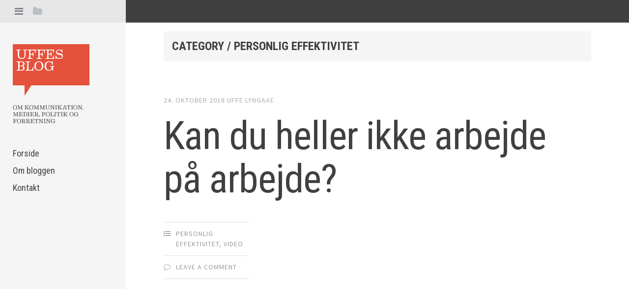

--- FILE ---
content_type: text/html; charset=UTF-8
request_url: https://uffesblog.dk/?cat=55
body_size: 9410
content:
<!DOCTYPE html>
<html lang="da-DK">
<head>
<meta charset="UTF-8">
<meta name="viewport" content="width=device-width, initial-scale=1">
<title>Personlig effektivitet | Uffes Blog</title>
<link rel="profile" href="http://gmpg.org/xfn/11">
<link rel="pingback" href="https://uffesblog.dk/xmlrpc.php">

<meta name='robots' content='max-image-preview:large' />
<link rel='dns-prefetch' href='//fonts.googleapis.com' />
<link rel="alternate" type="application/rss+xml" title="Uffes Blog &raquo; Feed" href="https://uffesblog.dk/?feed=rss2" />
<link rel="alternate" type="application/rss+xml" title="Uffes Blog &raquo;-kommentar-feed" href="https://uffesblog.dk/?feed=comments-rss2" />
<link rel="alternate" type="application/rss+xml" title="Uffes Blog &raquo; Personlig effektivitet-kategori-feed" href="https://uffesblog.dk/?feed=rss2&#038;cat=55" />
<script type="text/javascript">
/* <![CDATA[ */
window._wpemojiSettings = {"baseUrl":"https:\/\/s.w.org\/images\/core\/emoji\/15.0.3\/72x72\/","ext":".png","svgUrl":"https:\/\/s.w.org\/images\/core\/emoji\/15.0.3\/svg\/","svgExt":".svg","source":{"concatemoji":"https:\/\/uffesblog.dk\/wp-includes\/js\/wp-emoji-release.min.js?ver=6.6.4"}};
/*! This file is auto-generated */
!function(i,n){var o,s,e;function c(e){try{var t={supportTests:e,timestamp:(new Date).valueOf()};sessionStorage.setItem(o,JSON.stringify(t))}catch(e){}}function p(e,t,n){e.clearRect(0,0,e.canvas.width,e.canvas.height),e.fillText(t,0,0);var t=new Uint32Array(e.getImageData(0,0,e.canvas.width,e.canvas.height).data),r=(e.clearRect(0,0,e.canvas.width,e.canvas.height),e.fillText(n,0,0),new Uint32Array(e.getImageData(0,0,e.canvas.width,e.canvas.height).data));return t.every(function(e,t){return e===r[t]})}function u(e,t,n){switch(t){case"flag":return n(e,"\ud83c\udff3\ufe0f\u200d\u26a7\ufe0f","\ud83c\udff3\ufe0f\u200b\u26a7\ufe0f")?!1:!n(e,"\ud83c\uddfa\ud83c\uddf3","\ud83c\uddfa\u200b\ud83c\uddf3")&&!n(e,"\ud83c\udff4\udb40\udc67\udb40\udc62\udb40\udc65\udb40\udc6e\udb40\udc67\udb40\udc7f","\ud83c\udff4\u200b\udb40\udc67\u200b\udb40\udc62\u200b\udb40\udc65\u200b\udb40\udc6e\u200b\udb40\udc67\u200b\udb40\udc7f");case"emoji":return!n(e,"\ud83d\udc26\u200d\u2b1b","\ud83d\udc26\u200b\u2b1b")}return!1}function f(e,t,n){var r="undefined"!=typeof WorkerGlobalScope&&self instanceof WorkerGlobalScope?new OffscreenCanvas(300,150):i.createElement("canvas"),a=r.getContext("2d",{willReadFrequently:!0}),o=(a.textBaseline="top",a.font="600 32px Arial",{});return e.forEach(function(e){o[e]=t(a,e,n)}),o}function t(e){var t=i.createElement("script");t.src=e,t.defer=!0,i.head.appendChild(t)}"undefined"!=typeof Promise&&(o="wpEmojiSettingsSupports",s=["flag","emoji"],n.supports={everything:!0,everythingExceptFlag:!0},e=new Promise(function(e){i.addEventListener("DOMContentLoaded",e,{once:!0})}),new Promise(function(t){var n=function(){try{var e=JSON.parse(sessionStorage.getItem(o));if("object"==typeof e&&"number"==typeof e.timestamp&&(new Date).valueOf()<e.timestamp+604800&&"object"==typeof e.supportTests)return e.supportTests}catch(e){}return null}();if(!n){if("undefined"!=typeof Worker&&"undefined"!=typeof OffscreenCanvas&&"undefined"!=typeof URL&&URL.createObjectURL&&"undefined"!=typeof Blob)try{var e="postMessage("+f.toString()+"("+[JSON.stringify(s),u.toString(),p.toString()].join(",")+"));",r=new Blob([e],{type:"text/javascript"}),a=new Worker(URL.createObjectURL(r),{name:"wpTestEmojiSupports"});return void(a.onmessage=function(e){c(n=e.data),a.terminate(),t(n)})}catch(e){}c(n=f(s,u,p))}t(n)}).then(function(e){for(var t in e)n.supports[t]=e[t],n.supports.everything=n.supports.everything&&n.supports[t],"flag"!==t&&(n.supports.everythingExceptFlag=n.supports.everythingExceptFlag&&n.supports[t]);n.supports.everythingExceptFlag=n.supports.everythingExceptFlag&&!n.supports.flag,n.DOMReady=!1,n.readyCallback=function(){n.DOMReady=!0}}).then(function(){return e}).then(function(){var e;n.supports.everything||(n.readyCallback(),(e=n.source||{}).concatemoji?t(e.concatemoji):e.wpemoji&&e.twemoji&&(t(e.twemoji),t(e.wpemoji)))}))}((window,document),window._wpemojiSettings);
/* ]]> */
</script>
<style id='wp-emoji-styles-inline-css' type='text/css'>

	img.wp-smiley, img.emoji {
		display: inline !important;
		border: none !important;
		box-shadow: none !important;
		height: 1em !important;
		width: 1em !important;
		margin: 0 0.07em !important;
		vertical-align: -0.1em !important;
		background: none !important;
		padding: 0 !important;
	}
</style>
<link rel='stylesheet' id='wp-block-library-css' href='https://uffesblog.dk/wp-includes/css/dist/block-library/style.min.css?ver=6.6.4' type='text/css' media='all' />
<style id='classic-theme-styles-inline-css' type='text/css'>
/*! This file is auto-generated */
.wp-block-button__link{color:#fff;background-color:#32373c;border-radius:9999px;box-shadow:none;text-decoration:none;padding:calc(.667em + 2px) calc(1.333em + 2px);font-size:1.125em}.wp-block-file__button{background:#32373c;color:#fff;text-decoration:none}
</style>
<style id='global-styles-inline-css' type='text/css'>
:root{--wp--preset--aspect-ratio--square: 1;--wp--preset--aspect-ratio--4-3: 4/3;--wp--preset--aspect-ratio--3-4: 3/4;--wp--preset--aspect-ratio--3-2: 3/2;--wp--preset--aspect-ratio--2-3: 2/3;--wp--preset--aspect-ratio--16-9: 16/9;--wp--preset--aspect-ratio--9-16: 9/16;--wp--preset--color--black: #000000;--wp--preset--color--cyan-bluish-gray: #abb8c3;--wp--preset--color--white: #ffffff;--wp--preset--color--pale-pink: #f78da7;--wp--preset--color--vivid-red: #cf2e2e;--wp--preset--color--luminous-vivid-orange: #ff6900;--wp--preset--color--luminous-vivid-amber: #fcb900;--wp--preset--color--light-green-cyan: #7bdcb5;--wp--preset--color--vivid-green-cyan: #00d084;--wp--preset--color--pale-cyan-blue: #8ed1fc;--wp--preset--color--vivid-cyan-blue: #0693e3;--wp--preset--color--vivid-purple: #9b51e0;--wp--preset--gradient--vivid-cyan-blue-to-vivid-purple: linear-gradient(135deg,rgba(6,147,227,1) 0%,rgb(155,81,224) 100%);--wp--preset--gradient--light-green-cyan-to-vivid-green-cyan: linear-gradient(135deg,rgb(122,220,180) 0%,rgb(0,208,130) 100%);--wp--preset--gradient--luminous-vivid-amber-to-luminous-vivid-orange: linear-gradient(135deg,rgba(252,185,0,1) 0%,rgba(255,105,0,1) 100%);--wp--preset--gradient--luminous-vivid-orange-to-vivid-red: linear-gradient(135deg,rgba(255,105,0,1) 0%,rgb(207,46,46) 100%);--wp--preset--gradient--very-light-gray-to-cyan-bluish-gray: linear-gradient(135deg,rgb(238,238,238) 0%,rgb(169,184,195) 100%);--wp--preset--gradient--cool-to-warm-spectrum: linear-gradient(135deg,rgb(74,234,220) 0%,rgb(151,120,209) 20%,rgb(207,42,186) 40%,rgb(238,44,130) 60%,rgb(251,105,98) 80%,rgb(254,248,76) 100%);--wp--preset--gradient--blush-light-purple: linear-gradient(135deg,rgb(255,206,236) 0%,rgb(152,150,240) 100%);--wp--preset--gradient--blush-bordeaux: linear-gradient(135deg,rgb(254,205,165) 0%,rgb(254,45,45) 50%,rgb(107,0,62) 100%);--wp--preset--gradient--luminous-dusk: linear-gradient(135deg,rgb(255,203,112) 0%,rgb(199,81,192) 50%,rgb(65,88,208) 100%);--wp--preset--gradient--pale-ocean: linear-gradient(135deg,rgb(255,245,203) 0%,rgb(182,227,212) 50%,rgb(51,167,181) 100%);--wp--preset--gradient--electric-grass: linear-gradient(135deg,rgb(202,248,128) 0%,rgb(113,206,126) 100%);--wp--preset--gradient--midnight: linear-gradient(135deg,rgb(2,3,129) 0%,rgb(40,116,252) 100%);--wp--preset--font-size--small: 13px;--wp--preset--font-size--medium: 20px;--wp--preset--font-size--large: 36px;--wp--preset--font-size--x-large: 42px;--wp--preset--spacing--20: 0.44rem;--wp--preset--spacing--30: 0.67rem;--wp--preset--spacing--40: 1rem;--wp--preset--spacing--50: 1.5rem;--wp--preset--spacing--60: 2.25rem;--wp--preset--spacing--70: 3.38rem;--wp--preset--spacing--80: 5.06rem;--wp--preset--shadow--natural: 6px 6px 9px rgba(0, 0, 0, 0.2);--wp--preset--shadow--deep: 12px 12px 50px rgba(0, 0, 0, 0.4);--wp--preset--shadow--sharp: 6px 6px 0px rgba(0, 0, 0, 0.2);--wp--preset--shadow--outlined: 6px 6px 0px -3px rgba(255, 255, 255, 1), 6px 6px rgba(0, 0, 0, 1);--wp--preset--shadow--crisp: 6px 6px 0px rgba(0, 0, 0, 1);}:where(.is-layout-flex){gap: 0.5em;}:where(.is-layout-grid){gap: 0.5em;}body .is-layout-flex{display: flex;}.is-layout-flex{flex-wrap: wrap;align-items: center;}.is-layout-flex > :is(*, div){margin: 0;}body .is-layout-grid{display: grid;}.is-layout-grid > :is(*, div){margin: 0;}:where(.wp-block-columns.is-layout-flex){gap: 2em;}:where(.wp-block-columns.is-layout-grid){gap: 2em;}:where(.wp-block-post-template.is-layout-flex){gap: 1.25em;}:where(.wp-block-post-template.is-layout-grid){gap: 1.25em;}.has-black-color{color: var(--wp--preset--color--black) !important;}.has-cyan-bluish-gray-color{color: var(--wp--preset--color--cyan-bluish-gray) !important;}.has-white-color{color: var(--wp--preset--color--white) !important;}.has-pale-pink-color{color: var(--wp--preset--color--pale-pink) !important;}.has-vivid-red-color{color: var(--wp--preset--color--vivid-red) !important;}.has-luminous-vivid-orange-color{color: var(--wp--preset--color--luminous-vivid-orange) !important;}.has-luminous-vivid-amber-color{color: var(--wp--preset--color--luminous-vivid-amber) !important;}.has-light-green-cyan-color{color: var(--wp--preset--color--light-green-cyan) !important;}.has-vivid-green-cyan-color{color: var(--wp--preset--color--vivid-green-cyan) !important;}.has-pale-cyan-blue-color{color: var(--wp--preset--color--pale-cyan-blue) !important;}.has-vivid-cyan-blue-color{color: var(--wp--preset--color--vivid-cyan-blue) !important;}.has-vivid-purple-color{color: var(--wp--preset--color--vivid-purple) !important;}.has-black-background-color{background-color: var(--wp--preset--color--black) !important;}.has-cyan-bluish-gray-background-color{background-color: var(--wp--preset--color--cyan-bluish-gray) !important;}.has-white-background-color{background-color: var(--wp--preset--color--white) !important;}.has-pale-pink-background-color{background-color: var(--wp--preset--color--pale-pink) !important;}.has-vivid-red-background-color{background-color: var(--wp--preset--color--vivid-red) !important;}.has-luminous-vivid-orange-background-color{background-color: var(--wp--preset--color--luminous-vivid-orange) !important;}.has-luminous-vivid-amber-background-color{background-color: var(--wp--preset--color--luminous-vivid-amber) !important;}.has-light-green-cyan-background-color{background-color: var(--wp--preset--color--light-green-cyan) !important;}.has-vivid-green-cyan-background-color{background-color: var(--wp--preset--color--vivid-green-cyan) !important;}.has-pale-cyan-blue-background-color{background-color: var(--wp--preset--color--pale-cyan-blue) !important;}.has-vivid-cyan-blue-background-color{background-color: var(--wp--preset--color--vivid-cyan-blue) !important;}.has-vivid-purple-background-color{background-color: var(--wp--preset--color--vivid-purple) !important;}.has-black-border-color{border-color: var(--wp--preset--color--black) !important;}.has-cyan-bluish-gray-border-color{border-color: var(--wp--preset--color--cyan-bluish-gray) !important;}.has-white-border-color{border-color: var(--wp--preset--color--white) !important;}.has-pale-pink-border-color{border-color: var(--wp--preset--color--pale-pink) !important;}.has-vivid-red-border-color{border-color: var(--wp--preset--color--vivid-red) !important;}.has-luminous-vivid-orange-border-color{border-color: var(--wp--preset--color--luminous-vivid-orange) !important;}.has-luminous-vivid-amber-border-color{border-color: var(--wp--preset--color--luminous-vivid-amber) !important;}.has-light-green-cyan-border-color{border-color: var(--wp--preset--color--light-green-cyan) !important;}.has-vivid-green-cyan-border-color{border-color: var(--wp--preset--color--vivid-green-cyan) !important;}.has-pale-cyan-blue-border-color{border-color: var(--wp--preset--color--pale-cyan-blue) !important;}.has-vivid-cyan-blue-border-color{border-color: var(--wp--preset--color--vivid-cyan-blue) !important;}.has-vivid-purple-border-color{border-color: var(--wp--preset--color--vivid-purple) !important;}.has-vivid-cyan-blue-to-vivid-purple-gradient-background{background: var(--wp--preset--gradient--vivid-cyan-blue-to-vivid-purple) !important;}.has-light-green-cyan-to-vivid-green-cyan-gradient-background{background: var(--wp--preset--gradient--light-green-cyan-to-vivid-green-cyan) !important;}.has-luminous-vivid-amber-to-luminous-vivid-orange-gradient-background{background: var(--wp--preset--gradient--luminous-vivid-amber-to-luminous-vivid-orange) !important;}.has-luminous-vivid-orange-to-vivid-red-gradient-background{background: var(--wp--preset--gradient--luminous-vivid-orange-to-vivid-red) !important;}.has-very-light-gray-to-cyan-bluish-gray-gradient-background{background: var(--wp--preset--gradient--very-light-gray-to-cyan-bluish-gray) !important;}.has-cool-to-warm-spectrum-gradient-background{background: var(--wp--preset--gradient--cool-to-warm-spectrum) !important;}.has-blush-light-purple-gradient-background{background: var(--wp--preset--gradient--blush-light-purple) !important;}.has-blush-bordeaux-gradient-background{background: var(--wp--preset--gradient--blush-bordeaux) !important;}.has-luminous-dusk-gradient-background{background: var(--wp--preset--gradient--luminous-dusk) !important;}.has-pale-ocean-gradient-background{background: var(--wp--preset--gradient--pale-ocean) !important;}.has-electric-grass-gradient-background{background: var(--wp--preset--gradient--electric-grass) !important;}.has-midnight-gradient-background{background: var(--wp--preset--gradient--midnight) !important;}.has-small-font-size{font-size: var(--wp--preset--font-size--small) !important;}.has-medium-font-size{font-size: var(--wp--preset--font-size--medium) !important;}.has-large-font-size{font-size: var(--wp--preset--font-size--large) !important;}.has-x-large-font-size{font-size: var(--wp--preset--font-size--x-large) !important;}
:where(.wp-block-post-template.is-layout-flex){gap: 1.25em;}:where(.wp-block-post-template.is-layout-grid){gap: 1.25em;}
:where(.wp-block-columns.is-layout-flex){gap: 2em;}:where(.wp-block-columns.is-layout-grid){gap: 2em;}
:root :where(.wp-block-pullquote){font-size: 1.5em;line-height: 1.6;}
</style>
<link rel='stylesheet' id='editor-style-css' href='https://usercontent.one/wp/uffesblog.dk/wp-content/themes/editor/style.css?ver=6.6.4' type='text/css' media='all' />
<link rel='stylesheet' id='editor-font-awesome-css-css' href='https://usercontent.one/wp/uffesblog.dk/wp-content/themes/editor/inc/fontawesome/font-awesome.css?ver=4.1.0' type='text/css' media='screen' />
<!--[if IE]>
<link rel='stylesheet' id='ie7-style-css' href='https://usercontent.one/wp/uffesblog.dk/wp-content/themes/editor/inc/styles/ie.css?ver=6.6.4' type='text/css' media='all' />
<![endif]-->
<link rel='stylesheet' id='editor-fonts-css' href='//fonts.googleapis.com/css?family=Source+Sans+Pro%3A400%2C600%2C700%2C400italic%2C600italic%2C700italic%7CRoboto+Condensed%3A300%2C400%2C700%2C300italic%2C400italic%2C700italic&#038;subset=latin%2Clatin-ext' type='text/css' media='all' />
<script type="text/javascript" src="https://uffesblog.dk/wp-includes/js/jquery/jquery.min.js?ver=3.7.1" id="jquery-core-js"></script>
<script type="text/javascript" src="https://uffesblog.dk/wp-includes/js/jquery/jquery-migrate.min.js?ver=3.4.1" id="jquery-migrate-js"></script>
<link rel="https://api.w.org/" href="https://uffesblog.dk/index.php?rest_route=/" /><link rel="alternate" title="JSON" type="application/json" href="https://uffesblog.dk/index.php?rest_route=/wp/v2/categories/55" /><link rel="EditURI" type="application/rsd+xml" title="RSD" href="https://uffesblog.dk/xmlrpc.php?rsd" />
<meta name="generator" content="WordPress 6.6.4" />
<style>[class*=" icon-oc-"],[class^=icon-oc-]{speak:none;font-style:normal;font-weight:400;font-variant:normal;text-transform:none;line-height:1;-webkit-font-smoothing:antialiased;-moz-osx-font-smoothing:grayscale}.icon-oc-one-com-white-32px-fill:before{content:"901"}.icon-oc-one-com:before{content:"900"}#one-com-icon,.toplevel_page_onecom-wp .wp-menu-image{speak:none;display:flex;align-items:center;justify-content:center;text-transform:none;line-height:1;-webkit-font-smoothing:antialiased;-moz-osx-font-smoothing:grayscale}.onecom-wp-admin-bar-item>a,.toplevel_page_onecom-wp>.wp-menu-name{font-size:16px;font-weight:400;line-height:1}.toplevel_page_onecom-wp>.wp-menu-name img{width:69px;height:9px;}.wp-submenu-wrap.wp-submenu>.wp-submenu-head>img{width:88px;height:auto}.onecom-wp-admin-bar-item>a img{height:7px!important}.onecom-wp-admin-bar-item>a img,.toplevel_page_onecom-wp>.wp-menu-name img{opacity:.8}.onecom-wp-admin-bar-item.hover>a img,.toplevel_page_onecom-wp.wp-has-current-submenu>.wp-menu-name img,li.opensub>a.toplevel_page_onecom-wp>.wp-menu-name img{opacity:1}#one-com-icon:before,.onecom-wp-admin-bar-item>a:before,.toplevel_page_onecom-wp>.wp-menu-image:before{content:'';position:static!important;background-color:rgba(240,245,250,.4);border-radius:102px;width:18px;height:18px;padding:0!important}.onecom-wp-admin-bar-item>a:before{width:14px;height:14px}.onecom-wp-admin-bar-item.hover>a:before,.toplevel_page_onecom-wp.opensub>a>.wp-menu-image:before,.toplevel_page_onecom-wp.wp-has-current-submenu>.wp-menu-image:before{background-color:#76b82a}.onecom-wp-admin-bar-item>a{display:inline-flex!important;align-items:center;justify-content:center}#one-com-logo-wrapper{font-size:4em}#one-com-icon{vertical-align:middle}.imagify-welcome{display:none !important;}</style><style type="text/css">.recentcomments a{display:inline !important;padding:0 !important;margin:0 !important;}</style><style type="text/css" id="custom-background-css">
body.custom-background { background-image: url("https://usercontent.one/wp/uffesblog.dk/wp-content/uploads/2014/09/bg.jpg"); background-position: left top; background-size: auto; background-repeat: no-repeat; background-attachment: scroll; }
</style>
	<style id="sccss">a {
    outline:none;
    text-decoration:none;
color: #ed4f44;
}</style></head>

<body class="archive category category-personlig-effektivitet category-55 custom-background">

<div id="page" class="hfeed site container">

	<!-- Get sidebar color option (Appearance -> Customize -> Theme Options) -->
		<header id="masthead" class="site-header light" role="banner">
		<!-- Tab navigation -->
		<ul class="toggle-bar">
		    <!-- Main navigation -->
		    <li>
		    	<a href="#tabs-1" class="current nav-toggle" data-tab="tab-1" title="Menu"><i class="fa fa-bars"></i></a>
		    </li>

		    <!-- Featured Posts navigation -->
		    
		    <!-- Sidebar widgets navigation -->
		    <li>
		    	<a href="#tab-3" class="folder-toggle" data-tab="tab-3" title="Widgets"><i class="fa fa-folder"></i><i class="fa fa-folder-open"></i></a>
		    </li>
		</ul>

		<div id="tabs" class="toggle-tabs">
			<div class="site-header-inside">
				<!-- Logo, description and main navigation -->
				<div id="tab-1" class="tab-content current fadeIn">
					<div class="site-branding">
						<!-- Get the site branding -->
													<h1 class="site-logo">
								<a href="https://uffesblog.dk/"><img class="site-logo" src="http://uffesblog.dk/wp-content/uploads/2014/09/uffesblog_logo2.png" alt="Uffes Blog" /></a>
							</h1>
											</div>

					<nav id="site-navigation" class="main-navigation" role="navigation">
						<div class="menu-hovedmenu-container"><ul id="menu-hovedmenu" class="menu"><li id="menu-item-12" class="menu-item menu-item-type-custom menu-item-object-custom menu-item-home menu-item-12"><a href="http://uffesblog.dk/">Forside</a></li>
<li id="menu-item-14" class="menu-item menu-item-type-post_type menu-item-object-page menu-item-14"><a href="https://uffesblog.dk/?page_id=2">Om bloggen</a></li>
<li id="menu-item-13" class="menu-item menu-item-type-post_type menu-item-object-page menu-item-13"><a href="https://uffesblog.dk/?page_id=10">Kontakt</a></li>
</ul></div>					</nav><!-- #site-navigation -->
				</div><!-- #tab-1 -->

				<!-- Featured Posts template (template-featured-posts.php) -->
				
				
				<!-- Sidebar widgets -->
				<div id="tab-3" class="tab-content fadeIn">
						<div id="secondary" class="widget-area" role="complementary">
		
		<aside id="recent-posts-2" class="widget widget_recent_entries">
		<h2 class="widget-title">Seneste indlæg</h2>
		<ul>
											<li>
					<a href="https://uffesblog.dk/?p=1620">How to build a content machine (HubSpot)</a>
									</li>
											<li>
					<a href="https://uffesblog.dk/?p=1616">Crap: the single biggest threat to B2B content marketing (Velocity Partners)</a>
									</li>
											<li>
					<a href="https://uffesblog.dk/?p=1612">Webinar om thought leadership (fra november 2022)</a>
									</li>
											<li>
					<a href="https://uffesblog.dk/?p=1607">Doug Kessler: The search for meaning in B2B marketing</a>
									</li>
											<li>
					<a href="https://uffesblog.dk/?p=1597">Webinar: Tiltræk de rigtige med din kernefortælling</a>
									</li>
					</ul>

		</aside><aside id="categories-3" class="widget widget_categories"><h2 class="widget-title">Emner</h2>
			<ul>
					<li class="cat-item cat-item-67"><a href="https://uffesblog.dk/?cat=67">Aarhus</a>
</li>
	<li class="cat-item cat-item-74"><a href="https://uffesblog.dk/?cat=74">Adfærdsdesign</a>
</li>
	<li class="cat-item cat-item-60"><a href="https://uffesblog.dk/?cat=60">Årsrapport</a>
</li>
	<li class="cat-item cat-item-61"><a href="https://uffesblog.dk/?cat=61">B2B-kommunikation</a>
</li>
	<li class="cat-item cat-item-36"><a href="https://uffesblog.dk/?cat=36">Bestyrelsesarbejde</a>
</li>
	<li class="cat-item cat-item-23"><a href="https://uffesblog.dk/?cat=23">Big data</a>
</li>
	<li class="cat-item cat-item-77"><a href="https://uffesblog.dk/?cat=77">Blær</a>
</li>
	<li class="cat-item cat-item-27"><a href="https://uffesblog.dk/?cat=27">Blogs</a>
</li>
	<li class="cat-item cat-item-48"><a href="https://uffesblog.dk/?cat=48">Bosætning</a>
</li>
	<li class="cat-item cat-item-80"><a href="https://uffesblog.dk/?cat=80">Branding</a>
</li>
	<li class="cat-item cat-item-72"><a href="https://uffesblog.dk/?cat=72">Bureaubranchen</a>
</li>
	<li class="cat-item cat-item-3"><a href="https://uffesblog.dk/?cat=3">Content marketing</a>
</li>
	<li class="cat-item cat-item-15"><a href="https://uffesblog.dk/?cat=15">Content Marketing World 2014</a>
</li>
	<li class="cat-item cat-item-26"><a href="https://uffesblog.dk/?cat=26">Content Marketing World 2015</a>
</li>
	<li class="cat-item cat-item-79"><a href="https://uffesblog.dk/?cat=79">Corona-kommunikation</a>
</li>
	<li class="cat-item cat-item-24"><a href="https://uffesblog.dk/?cat=24">Datadrevet marketing</a>
</li>
	<li class="cat-item cat-item-14"><a href="https://uffesblog.dk/?cat=14">Digital</a>
</li>
	<li class="cat-item cat-item-41"><a href="https://uffesblog.dk/?cat=41">E-mail marketing</a>
</li>
	<li class="cat-item cat-item-59"><a href="https://uffesblog.dk/?cat=59">Employee Advocacy</a>
</li>
	<li class="cat-item cat-item-37"><a href="https://uffesblog.dk/?cat=37">Employer branding</a>
</li>
	<li class="cat-item cat-item-66"><a href="https://uffesblog.dk/?cat=66">Etik</a>
</li>
	<li class="cat-item cat-item-39"><a href="https://uffesblog.dk/?cat=39">Faglig inspiration</a>
</li>
	<li class="cat-item cat-item-30"><a href="https://uffesblog.dk/?cat=30">Folkemøde</a>
</li>
	<li class="cat-item cat-item-57"><a href="https://uffesblog.dk/?cat=57">Folketingsvalg</a>
</li>
	<li class="cat-item cat-item-13"><a href="https://uffesblog.dk/?cat=13">Forretning</a>
</li>
	<li class="cat-item cat-item-47"><a href="https://uffesblog.dk/?cat=47">Forretningsmodel</a>
</li>
	<li class="cat-item cat-item-17"><a href="https://uffesblog.dk/?cat=17">HR</a>
</li>
	<li class="cat-item cat-item-50"><a href="https://uffesblog.dk/?cat=50">HubSpot</a>
</li>
	<li class="cat-item cat-item-38"><a href="https://uffesblog.dk/?cat=38">Hygge</a>
</li>
	<li class="cat-item cat-item-44"><a href="https://uffesblog.dk/?cat=44">Inbound marketing</a>
</li>
	<li class="cat-item cat-item-71"><a href="https://uffesblog.dk/?cat=71">Indie Summit 2018</a>
</li>
	<li class="cat-item cat-item-70"><a href="https://uffesblog.dk/?cat=70">Infografik</a>
</li>
	<li class="cat-item cat-item-46"><a href="https://uffesblog.dk/?cat=46">Kampagner</a>
</li>
	<li class="cat-item cat-item-68"><a href="https://uffesblog.dk/?cat=68">Kernefortælling</a>
</li>
	<li class="cat-item cat-item-63"><a href="https://uffesblog.dk/?cat=63">Kommunalvalg 2017</a>
</li>
	<li class="cat-item cat-item-53"><a href="https://uffesblog.dk/?cat=53">Kommune-branding</a>
</li>
	<li class="cat-item cat-item-45"><a href="https://uffesblog.dk/?cat=45">Kommunikationsmåling</a>
</li>
	<li class="cat-item cat-item-7"><a href="https://uffesblog.dk/?cat=7">Kommunikationsstrategi</a>
</li>
	<li class="cat-item cat-item-21"><a href="https://uffesblog.dk/?cat=21">Konsulent-marketing</a>
</li>
	<li class="cat-item cat-item-31"><a href="https://uffesblog.dk/?cat=31">Konsulentverdenen</a>
</li>
	<li class="cat-item cat-item-9"><a href="https://uffesblog.dk/?cat=9">Konvertering</a>
</li>
	<li class="cat-item cat-item-64"><a href="https://uffesblog.dk/?cat=64">Kreativitet</a>
</li>
	<li class="cat-item cat-item-43"><a href="https://uffesblog.dk/?cat=43">Krisekommunikation</a>
</li>
	<li class="cat-item cat-item-65"><a href="https://uffesblog.dk/?cat=65">Kunderejse</a>
</li>
	<li class="cat-item cat-item-16"><a href="https://uffesblog.dk/?cat=16">Ledelse</a>
</li>
	<li class="cat-item cat-item-40"><a href="https://uffesblog.dk/?cat=40">LinkedIn</a>
</li>
	<li class="cat-item cat-item-18"><a href="https://uffesblog.dk/?cat=18">Marketing</a>
</li>
	<li class="cat-item cat-item-22"><a href="https://uffesblog.dk/?cat=22">Marketing automation</a>
</li>
	<li class="cat-item cat-item-6"><a href="https://uffesblog.dk/?cat=6">Medier</a>
</li>
	<li class="cat-item cat-item-54"><a href="https://uffesblog.dk/?cat=54">Møder</a>
</li>
	<li class="cat-item cat-item-56"><a href="https://uffesblog.dk/?cat=56">Networking</a>
</li>
	<li class="cat-item cat-item-10"><a href="https://uffesblog.dk/?cat=10">Nyhedsbreve</a>
</li>
	<li class="cat-item cat-item-32"><a href="https://uffesblog.dk/?cat=32">Offentlig kommunikation</a>
</li>
	<li class="cat-item cat-item-49"><a href="https://uffesblog.dk/?cat=49">Personas</a>
</li>
	<li class="cat-item cat-item-55 current-cat"><a aria-current="page" href="https://uffesblog.dk/?cat=55">Personlig effektivitet</a>
</li>
	<li class="cat-item cat-item-11"><a href="https://uffesblog.dk/?cat=11">Politik</a>
</li>
	<li class="cat-item cat-item-35"><a href="https://uffesblog.dk/?cat=35">Præsentationsteknik</a>
</li>
	<li class="cat-item cat-item-5"><a href="https://uffesblog.dk/?cat=5">Presse</a>
</li>
	<li class="cat-item cat-item-78"><a href="https://uffesblog.dk/?cat=78">Privat</a>
</li>
	<li class="cat-item cat-item-1"><a href="https://uffesblog.dk/?cat=1">Public relations</a>
</li>
	<li class="cat-item cat-item-76"><a href="https://uffesblog.dk/?cat=76">Purpose</a>
</li>
	<li class="cat-item cat-item-4"><a href="https://uffesblog.dk/?cat=4">Redaktionelt</a>
</li>
	<li class="cat-item cat-item-19"><a href="https://uffesblog.dk/?cat=19">Reklame</a>
</li>
	<li class="cat-item cat-item-25"><a href="https://uffesblog.dk/?cat=25">Rekruttering</a>
</li>
	<li class="cat-item cat-item-20"><a href="https://uffesblog.dk/?cat=20">Salg</a>
</li>
	<li class="cat-item cat-item-52"><a href="https://uffesblog.dk/?cat=52">Skrivekursus</a>
</li>
	<li class="cat-item cat-item-75"><a href="https://uffesblog.dk/?cat=75">Slides</a>
</li>
	<li class="cat-item cat-item-42"><a href="https://uffesblog.dk/?cat=42">Social selling</a>
</li>
	<li class="cat-item cat-item-8"><a href="https://uffesblog.dk/?cat=8">Sociale medier</a>
</li>
	<li class="cat-item cat-item-73"><a href="https://uffesblog.dk/?cat=73">Sommerlæsning</a>
</li>
	<li class="cat-item cat-item-62"><a href="https://uffesblog.dk/?cat=62">State of Inbound 2017</a>
</li>
	<li class="cat-item cat-item-69"><a href="https://uffesblog.dk/?cat=69">Strategi</a>
</li>
	<li class="cat-item cat-item-51"><a href="https://uffesblog.dk/?cat=51">Tekstarbejde</a>
</li>
	<li class="cat-item cat-item-34"><a href="https://uffesblog.dk/?cat=34">Undervisningsmateriale</a>
</li>
	<li class="cat-item cat-item-28"><a href="https://uffesblog.dk/?cat=28">Valgkamp 2015</a>
</li>
	<li class="cat-item cat-item-58"><a href="https://uffesblog.dk/?cat=58">Video</a>
</li>
			</ul>

			</aside><aside id="recent-comments-2" class="widget widget_recent_comments"><h2 class="widget-title">Seneste kommentarer</h2><ul id="recentcomments"></ul></aside><aside id="archives-4" class="widget widget_archive"><h2 class="widget-title">Arkiv</h2>
			<ul>
					<li><a href='https://uffesblog.dk/?m=202306'>juni 2023</a></li>
	<li><a href='https://uffesblog.dk/?m=202305'>maj 2023</a></li>
	<li><a href='https://uffesblog.dk/?m=202301'>januar 2023</a></li>
	<li><a href='https://uffesblog.dk/?m=202106'>juni 2021</a></li>
	<li><a href='https://uffesblog.dk/?m=202104'>april 2021</a></li>
	<li><a href='https://uffesblog.dk/?m=202009'>september 2020</a></li>
	<li><a href='https://uffesblog.dk/?m=202006'>juni 2020</a></li>
	<li><a href='https://uffesblog.dk/?m=202005'>maj 2020</a></li>
	<li><a href='https://uffesblog.dk/?m=202004'>april 2020</a></li>
	<li><a href='https://uffesblog.dk/?m=202002'>februar 2020</a></li>
	<li><a href='https://uffesblog.dk/?m=201912'>december 2019</a></li>
	<li><a href='https://uffesblog.dk/?m=201908'>august 2019</a></li>
	<li><a href='https://uffesblog.dk/?m=201906'>juni 2019</a></li>
	<li><a href='https://uffesblog.dk/?m=201905'>maj 2019</a></li>
	<li><a href='https://uffesblog.dk/?m=201904'>april 2019</a></li>
	<li><a href='https://uffesblog.dk/?m=201903'>marts 2019</a></li>
	<li><a href='https://uffesblog.dk/?m=201811'>november 2018</a></li>
	<li><a href='https://uffesblog.dk/?m=201810'>oktober 2018</a></li>
	<li><a href='https://uffesblog.dk/?m=201807'>juli 2018</a></li>
	<li><a href='https://uffesblog.dk/?m=201805'>maj 2018</a></li>
	<li><a href='https://uffesblog.dk/?m=201802'>februar 2018</a></li>
	<li><a href='https://uffesblog.dk/?m=201801'>januar 2018</a></li>
	<li><a href='https://uffesblog.dk/?m=201712'>december 2017</a></li>
	<li><a href='https://uffesblog.dk/?m=201711'>november 2017</a></li>
	<li><a href='https://uffesblog.dk/?m=201710'>oktober 2017</a></li>
	<li><a href='https://uffesblog.dk/?m=201709'>september 2017</a></li>
	<li><a href='https://uffesblog.dk/?m=201708'>august 2017</a></li>
	<li><a href='https://uffesblog.dk/?m=201707'>juli 2017</a></li>
	<li><a href='https://uffesblog.dk/?m=201706'>juni 2017</a></li>
	<li><a href='https://uffesblog.dk/?m=201705'>maj 2017</a></li>
	<li><a href='https://uffesblog.dk/?m=201704'>april 2017</a></li>
	<li><a href='https://uffesblog.dk/?m=201703'>marts 2017</a></li>
	<li><a href='https://uffesblog.dk/?m=201702'>februar 2017</a></li>
	<li><a href='https://uffesblog.dk/?m=201701'>januar 2017</a></li>
	<li><a href='https://uffesblog.dk/?m=201611'>november 2016</a></li>
	<li><a href='https://uffesblog.dk/?m=201610'>oktober 2016</a></li>
	<li><a href='https://uffesblog.dk/?m=201609'>september 2016</a></li>
	<li><a href='https://uffesblog.dk/?m=201608'>august 2016</a></li>
	<li><a href='https://uffesblog.dk/?m=201607'>juli 2016</a></li>
	<li><a href='https://uffesblog.dk/?m=201606'>juni 2016</a></li>
	<li><a href='https://uffesblog.dk/?m=201605'>maj 2016</a></li>
	<li><a href='https://uffesblog.dk/?m=201604'>april 2016</a></li>
	<li><a href='https://uffesblog.dk/?m=201603'>marts 2016</a></li>
	<li><a href='https://uffesblog.dk/?m=201602'>februar 2016</a></li>
	<li><a href='https://uffesblog.dk/?m=201512'>december 2015</a></li>
	<li><a href='https://uffesblog.dk/?m=201511'>november 2015</a></li>
	<li><a href='https://uffesblog.dk/?m=201510'>oktober 2015</a></li>
	<li><a href='https://uffesblog.dk/?m=201509'>september 2015</a></li>
	<li><a href='https://uffesblog.dk/?m=201508'>august 2015</a></li>
	<li><a href='https://uffesblog.dk/?m=201506'>juni 2015</a></li>
	<li><a href='https://uffesblog.dk/?m=201505'>maj 2015</a></li>
	<li><a href='https://uffesblog.dk/?m=201504'>april 2015</a></li>
	<li><a href='https://uffesblog.dk/?m=201503'>marts 2015</a></li>
	<li><a href='https://uffesblog.dk/?m=201412'>december 2014</a></li>
	<li><a href='https://uffesblog.dk/?m=201410'>oktober 2014</a></li>
	<li><a href='https://uffesblog.dk/?m=201409'>september 2014</a></li>
			</ul>

			</aside>	</div><!-- #secondary -->
				</div><!-- #tab-3 -->
			</div><!-- .site-header-inside -->
		</div><!-- #tabs -->
	</header><!-- #masthead -->

	<div id="content" class="site-content fadeInFast">

	<section id="primary" class="content-area">
		<main id="main" class="site-main" role="main">

		
			
			<header class="page-header ">
				<h1 class="page-title">
					Category / Personlig effektivitet				</h1>
							</header><!-- .page-header -->

			<!-- If author has a bio, show it. -->
			
						
				
<article id="post-1374" class="post post-1374 type-post status-publish format-standard hentry category-personlig-effektivitet category-video">
	<!-- Grab the featured image -->
	
	<header class="entry-header">
				<div class="entry-date">
			<span class="posted-on"><a href="https://uffesblog.dk/?p=1374" rel="bookmark"><time class="entry-date published" datetime="2018-10-24T13:41:52+00:00">24. oktober 2018</time></a></span><span class="byline"> by </span> <span class="author vcard"><a class="url fn n" href="https://uffesblog.dk/?author=1">Uffe Lyngaae</a></span>		</div><!-- .entry-meta -->
		
		<h1 class="entry-title"><a href="https://uffesblog.dk/?p=1374" rel="bookmark">Kan du heller ikke arbejde på arbejde?</a></h1>
	</header><!-- .entry-header -->

	
<div class="entry-meta">
	
	<ul class="meta-list">
					<li class="meta-cat"><a href="https://uffesblog.dk/?cat=55" rel="category">Personlig effektivitet</a>, <a href="https://uffesblog.dk/?cat=58" rel="category">Video</a></li>
								<li class="meta-comment">
			<span class="comments-link"><a href="https://uffesblog.dk/?p=1374#respond">Leave a comment</a></span>
		</li>
					</ul>
</div>
	<div class="entry-content">
		<p><iframe width="730" height="411" src="https://www.youtube.com/embed/fXdsmvaXx78?feature=oembed" frameborder="0" allow="autoplay; encrypted-media" allowfullscreen></iframe></p>
<p>K-forum-artikel af Peter Svarre: <a href="http://www.kommunikationsforum.dk/artikler/Ny-bog-om-en-bedre-arbejdsplads">http://www.kommunikationsforum.dk/artikler/Ny-bog-om-en-bedre-arbejdsplads</a></p>
			</div><!-- .entry-content -->

</article><!-- #post-## -->

			
				
<article id="post-1138" class="post post-1138 type-post status-publish format-standard has-post-thumbnail hentry category-b2b-kommunikation category-big-data category-digital category-e-mail-marketing category-inbound-marketing category-kommunikationsmaaling category-konvertering category-marketing category-nyhedsbreve category-personlig-effektivitet category-sociale-medier">
	<!-- Grab the featured image -->
			<a class="featured-image" href="https://uffesblog.dk/?p=1138" title="10 Excel-tips for marketing"><img width="965" height="739" src="https://usercontent.one/wp/uffesblog.dk/wp-content/uploads/2017/09/Fjern-dubletter.gif" class="attachment-large-image size-large-image wp-post-image" alt="" decoding="async" fetchpriority="high" /></a>
	
	<header class="entry-header">
				<div class="entry-date">
			<span class="posted-on"><a href="https://uffesblog.dk/?p=1138" rel="bookmark"><time class="entry-date published" datetime="2017-09-06T08:33:58+00:00">6. september 2017</time><time class="updated" datetime="2017-09-12T20:17:54+00:00">12. september 2017</time></a></span><span class="byline"> by </span> <span class="author vcard"><a class="url fn n" href="https://uffesblog.dk/?author=1">Uffe Lyngaae</a></span>		</div><!-- .entry-meta -->
		
		<h1 class="entry-title"><a href="https://uffesblog.dk/?p=1138" rel="bookmark">10 Excel-tips for marketing</a></h1>
	</header><!-- .entry-header -->

	
<div class="entry-meta">
	
	<ul class="meta-list">
					<li class="meta-cat"><a href="https://uffesblog.dk/?cat=61" rel="category">B2B-kommunikation</a>, <a href="https://uffesblog.dk/?cat=23" rel="category">Big data</a>, <a href="https://uffesblog.dk/?cat=14" rel="category">Digital</a>, <a href="https://uffesblog.dk/?cat=41" rel="category">E-mail marketing</a>, <a href="https://uffesblog.dk/?cat=44" rel="category">Inbound marketing</a>, <a href="https://uffesblog.dk/?cat=45" rel="category">Kommunikationsmåling</a>, <a href="https://uffesblog.dk/?cat=9" rel="category">Konvertering</a>, <a href="https://uffesblog.dk/?cat=18" rel="category">Marketing</a>, <a href="https://uffesblog.dk/?cat=10" rel="category">Nyhedsbreve</a>, <a href="https://uffesblog.dk/?cat=55" rel="category">Personlig effektivitet</a>, <a href="https://uffesblog.dk/?cat=8" rel="category">Sociale medier</a></li>
								<li class="meta-comment">
			<span class="comments-link"><a href="https://uffesblog.dk/?p=1138#respond">Leave a comment</a></span>
		</li>
					</ul>
</div>
	<div class="entry-content">
		<p>Min kollega i <a href="http://www.publico.dk">Publico</a> <a href="http://www.publico.dk/medarbejdere/kristian/">Kristian Østerby</a> har skrevet en glimrende listicle med 10 Excel-tips for marketing-typer. Med Kristians tips bliver arbejdet med kundelister, lead-opgørelser og nyhedsbrevstatistik måske lidt mindre frustrerende &#8211; også selvom du er sproglig student (som jeg).</p>
<p><a href="http://content.publico.dk/publico-bloggen/10-excel-tips-enhver-marketing-type-b%C3%B8r-kende"><strong>Læs artiklen med 10 uundværlige tips, som (måske) vil ændre dit forhold til regneark for altid</strong></a></p>
			</div><!-- .entry-content -->

</article><!-- #post-## -->

			
				
<article id="post-893" class="post post-893 type-post status-publish format-standard has-post-thumbnail hentry category-moeder category-personlig-effektivitet">
	<!-- Grab the featured image -->
			<a class="featured-image" href="https://uffesblog.dk/?p=893" title="Træt af møde-tidsspilde? Så prøv WAIT-modellen"><img width="1200" height="675" src="https://usercontent.one/wp/uffesblog.dk/wp-content/uploads/2017/02/AAEAAQAAAAAAAAgvAAAAJDY5MWFlMmNlLTMxMTYtNGU2OS1iOTFkLTRjODBmMWMzM2ExMw-1200x675.png" class="attachment-large-image size-large-image wp-post-image" alt="" decoding="async" loading="lazy" srcset="https://usercontent.one/wp/uffesblog.dk/wp-content/uploads/2017/02/AAEAAQAAAAAAAAgvAAAAJDY5MWFlMmNlLTMxMTYtNGU2OS1iOTFkLTRjODBmMWMzM2ExMw-1200x675.png 1200w, https://usercontent.one/wp/uffesblog.dk/wp-content/uploads/2017/02/AAEAAQAAAAAAAAgvAAAAJDY5MWFlMmNlLTMxMTYtNGU2OS1iOTFkLTRjODBmMWMzM2ExMw-300x169.png 300w, https://usercontent.one/wp/uffesblog.dk/wp-content/uploads/2017/02/AAEAAQAAAAAAAAgvAAAAJDY5MWFlMmNlLTMxMTYtNGU2OS1iOTFkLTRjODBmMWMzM2ExMw-768x432.png 768w, https://usercontent.one/wp/uffesblog.dk/wp-content/uploads/2017/02/AAEAAQAAAAAAAAgvAAAAJDY5MWFlMmNlLTMxMTYtNGU2OS1iOTFkLTRjODBmMWMzM2ExMw-1024x576.png 1024w, https://usercontent.one/wp/uffesblog.dk/wp-content/uploads/2017/02/AAEAAQAAAAAAAAgvAAAAJDY5MWFlMmNlLTMxMTYtNGU2OS1iOTFkLTRjODBmMWMzM2ExMw.png 1920w" sizes="(max-width: 1200px) 100vw, 1200px" /></a>
	
	<header class="entry-header">
				<div class="entry-date">
			<span class="posted-on"><a href="https://uffesblog.dk/?p=893" rel="bookmark"><time class="entry-date published" datetime="2017-02-13T14:19:37+00:00">13. februar 2017</time><time class="updated" datetime="2017-02-14T10:15:14+00:00">14. februar 2017</time></a></span><span class="byline"> by </span> <span class="author vcard"><a class="url fn n" href="https://uffesblog.dk/?author=1">Uffe Lyngaae</a></span>		</div><!-- .entry-meta -->
		
		<h1 class="entry-title"><a href="https://uffesblog.dk/?p=893" rel="bookmark">Træt af møde-tidsspilde? Så prøv WAIT-modellen</a></h1>
	</header><!-- .entry-header -->

	
<div class="entry-meta">
	
	<ul class="meta-list">
					<li class="meta-cat"><a href="https://uffesblog.dk/?cat=54" rel="category">Møder</a>, <a href="https://uffesblog.dk/?cat=55" rel="category">Personlig effektivitet</a></li>
								<li class="meta-comment">
			<span class="comments-link"><a href="https://uffesblog.dk/?p=893#respond">Leave a comment</a></span>
		</li>
					</ul>
</div>
	<div class="entry-content">
		<p>Credit: <a href="https://au.linkedin.com/in/oisingrogan">Oisin Grogan</a></p>
<p>Kilde: <a href="https://www.linkedin.com/pulse/tired-wasting-time-meetings-try-oisin-grogan?trk=v-feed&amp;trk=hp-feed-article-title-share">https://www.linkedin.com/pulse/tired-wasting-time-meetings-try-oisin-grogan?trk=v-feed&amp;trk=hp-feed-article-title-share</a></p>
<p>&nbsp;</p>
			</div><!-- .entry-content -->

</article><!-- #post-## -->

			
			
		
		</main><!-- #main -->
	</section><!-- #primary -->


	</div><!-- #content -->

	<footer id="colophon" class="site-footer" role="contentinfo">
		<div class="site-info">
			<a class="powered-by" href="http://wordpress.org/">Proudly powered by WordPress</a>
			<span class="sep"> | </span>
			Theme: editor by <a rel="nofollow" href="https://array.is/">Array</a>		</div><!-- .site-info -->
	</footer><!-- #colophon -->
</div><!-- #page -->


<script type="text/javascript" src="https://usercontent.one/wp/uffesblog.dk/wp-content/themes/editor/js/jquery.fitvids.js?ver=20140820" id="fitvids-js"></script>
<script type="text/javascript" src="https://usercontent.one/wp/uffesblog.dk/wp-content/themes/editor/js/editor.js?ver=20120206" id="editor-js-js"></script>
<script id="ocvars">var ocSiteMeta = {plugins: {"a3e4aa5d9179da09d8af9b6802f861a8": 1,"2c9812363c3c947e61f043af3c9852d0": 1,"b904efd4c2b650207df23db3e5b40c86": 1,"a3fe9dc9824eccbd72b7e5263258ab2c": 1}}</script>
</body>
</html>


--- FILE ---
content_type: text/css
request_url: https://usercontent.one/wp/uffesblog.dk/wp-content/themes/editor/style.css?ver=6.6.4
body_size: 7710
content:
/*
Theme Name: Editor
Theme URI: https://array.is/themes/editor-wordpress-theme/
Author: Array
Author URI: https://array.is/
Description: Editor puts bold and beautiful publishing right at your fingertips with comfortable, legible typography and large featured images. Using Featured Posts, you can display your favorite articles or editorials in the sidebar for even more exposure. Please open the readme.txt file to learn how to use Editor.
Version: 1.1.2
License: GNU General Public License v2 or later
License URI: http://www.gnu.org/licenses/gpl-2.0.html
Text Domain: editor
Domain Path: /languages/
Tags: light, white, gray, two-columns, left-sidebar, responsive-layout, custom-colors, editor-style, featured-images, theme-options, threaded-comments, translation-ready, photoblogging

Editor WordPress Theme, Copyright 2014 Array
*/
/* --------------------------------------------------------------
TABLE OF CONTENTS
----------------------------------------------------------------
1.0 - Reset
2.0 - Typography
3.0 - Elements
4.0 - Forms
5.0 - Navigation
5.1 - Links
5.2 - Menus
5.3 - Post Navigation
5.4 - Page Navigation
5.5 - Toggle Menus
6.0 - Accessibility
7.0 - Alignments
8.0 - Clearings
9.0 - Widgets
10.0 - Content
10.1 - Posts and pages
10.2 - Comments
11.0 - Infinite scroll
12.0 - Media
13.0 - Header
14.0 - Footer
15.0 - Content
16.0 - Posts
17.0 - Archives
18.0 - Attachments
19.0 - Animations
-------------------------------------------------------------- */
/* --------------------------------------------------------------
1.0 - Reset
-------------------------------------------------------------- */
html, body, div, span, applet, object, iframe, h1, h2, h3, h4, h5, h6, p, blockquote, pre, a, abbr, acronym, address, big, cite, code, del, dfn, em, font, ins, kbd, q, s, samp, small, strike, strong, sub, sup, tt, var, dl, dt, dd, ol, ul, li, fieldset, form, label, legend, table, caption, tbody, tfoot, thead, tr, th, td {
  border: 0;
  font-family: inherit;
  font-size: 100%;
  font-style: inherit;
  font-weight: inherit;
  margin: 0;
  outline: 0;
  padding: 0;
  vertical-align: baseline;
}

html {
  font-size: 62.5%;
  overflow-y: scroll;
  -webkit-text-size-adjust: 100%;
  -ms-text-size-adjust: 100%;
}

body {
  background: #fff;
  position: relative;
}

@media screen and (max-width: 782px) {
  body.admin-bar {
    padding-top: 46px;
  }
}
*, *:before, *:after {
  -moz-box-sizing: border-box;
  box-sizing: border-box;
}

article, aside, details, figcaption, figure, footer, header, main, nav, section {
  display: block;
}

table {
  /* tables still need 'cellspacing="0"' in the markup */
  border-collapse: separate;
  border-spacing: 0;
}

caption, th, td {
  font-weight: normal;
  text-align: left;
}

blockquote:before, blockquote:after, q:before, q:after {
  content: "";
}

blockquote, q {
  quotes: "" "";
}

a:focus {
  outline: thin dotted;
}

a:hover, a:active {
  outline: 0;
}

a img {
  border: 0;
}

/* --------------------------------------------------------------
2.0 Typography
-------------------------------------------------------------- */
/* Import Editor Sass Variables (inc/sass/variables.scss) */
/* Body font styles */
/* Title font styles */
/* Color variables */
/* Responsive media query mixins */
/* Styles for small text with uppercase font style. Used on dates and post meta */
/* Transition effect used througout Editor */
body, button, input, select, textarea {
  color: #404040;
  font-family: "Source Sans Pro", "Helvetica Neue", Helvetica, Arial, sans-serif;
  font-size: 20px;
  line-height: 1.5;
}

h1, h2, h3, h4, h5, h6 {
  clear: both;
  font-family: "Roboto Condensed", "Helvetica Neue", Helvetica, Arial, sans-serif;
  font-weight: 400;
  line-height: 1.2;
  margin-bottom: 3%;
}

h1 {
  font-size: 50px;
}

h2 {
  font-size: 40px;
}

h3 {
  font-size: 30px;
}

h4 {
  font-size: 20px;
}

h5 {
  font-size: 16px;
}

h6 {
  font-size: 14px;
}

p {
  margin-bottom: 1em;
}

b, strong {
  font-weight: bold;
}

dfn, cite, em, i {
  font-style: italic;
}

blockquote {
  font-family: "Roboto Condensed", "Helvetica Neue", Helvetica, Arial, sans-serif;
  font-size: 32px;
  font-style: italic;
  font-weight: 300;
  margin: 1em 0 0 0;
  padding-right: 10%;
  position: relative;
}
@media (max-width: 768px) {
  blockquote {
    padding-right: 14%;
  }
}
blockquote:before {
  border: solid 2px #D4DAE0;
  border-radius: 100px;
  color: #D4DAE0;
  content: "\f10d";
  font-family: "FontAwesome";
  font-size: 18px;
  font-style: normal;
  line-height: 44px;
  text-align: center;
  position: absolute;
  right: 0;
  top: 2%;
  height: 46px;
  width: 46px;
}

address {
  margin: 0 0 1.5em;
}

pre {
  background: #F5F5F5;
  font-family: "Courier 10 Pitch", Courier, monospace;
  font-size: 15px;
  font-size: 1.5rem;
  line-height: 1.6;
  margin-bottom: 1.6em;
  max-width: 100%;
  overflow: auto;
  padding: 1.6em;
}

code, kbd, tt, var {
  font: 15px Monaco, Consolas, "Andale Mono", "DejaVu Sans Mono", monospace;
}

abbr, acronym {
  border-bottom: 1px dotted #666;
  cursor: help;
}

mark, ins {
  background: #fff9c0;
  text-decoration: none;
}

sup, sub {
  font-size: 75%;
  height: 0;
  line-height: 0;
  position: relative;
  vertical-align: baseline;
}

sup {
  bottom: 1ex;
}

sub {
  top: .5ex;
}

small {
  font-size: 75%;
}

big {
  font-size: 125%;
}

.highlight {
  background: #fff198;
}

.sticky {
  display: block;
}

/* --------------------------------------------------------------
3.0 Elements
-------------------------------------------------------------- */
hr {
  background-color: #f6f6f6;
  border: 0;
  height: 2px;
  margin: 5% 0;
}

ul, ol {
  margin: 0 0 5% 25px;
}

ul {
  list-style: square;
}

ol {
  list-style: decimal;
}

ul ul, ol ol, ul ol, ol ul {
  margin: .6em 0 0 1.5em;
}

.entry-content li {
  margin-bottom: 2%;
}

dt {
  font-weight: bold;
}

dd {
  margin: 0 1.5em 1.5em;
}

img {
  height: auto;
  /* Make sure images are scaled correctly. */
  max-width: 100%;
  /* Adhere to container width. */
}

figure {
  margin: 0;
}

/* Tables */
table {
  font-size: 18px;
  margin-bottom: 5%;
  padding: 0;
  width: 100%;
}

table thead {
  background: #f7f7f7;
}
table thead th {
  font-weight: bold;
}

table td, #content table th {
  padding: 10px;
}

table td {
  border-bottom: solid 1px #f7f7f7;
}

table tr:last-child td {
  border-bottom: none;
}

table tr:nth-child(even) {
  background: #f7f7f7;
}

/* --------------------------------------------------------------
4.0 Forms
-------------------------------------------------------------- */
button, input, textarea {
  font-size: 100%;
  /* Corrects font size not being inherited in all browsers */
  margin: 0;
  /* Addresses margins set differently in IE6/7, F3/4, S5, Chrome */
  vertical-align: baseline;
  /* Improves appearance and consistency in all browsers */
  *vertical-align: middle;
  /* Improves appearance and consistency in IE6/IE7 */
  -moz-box-sizing: border-box;
  box-sizing: border-box;
}

button, input[type="button"], input[type="reset"], input[type="submit"], .button, #page #infinite-handle span {
  background: #404040;
  border: none;
  border-radius: 2px;
  color: #fff;
  font-family: "Roboto Condensed", "Helvetica Neue", Helvetica, Arial, sans-serif;
  font-size: 16px;
  letter-spacing: 1px;
  text-transform: uppercase;
  padding: 12px 15px;
}

button:hover, input[type="button"]:hover, input[type="reset"]:hover, input[type="submit"]:hover, .button:hover, #page #infinite-handle span:hover {
  background: #555;
  color: #fff;
  cursor: pointer;
}

button:focus, input[type="button"]:focus, input[type="reset"]:focus, input[type="submit"]:focus, button:active, input[type="button"]:active, input[type="reset"]:active, input[type="submit"]:active, .button:active, #page #infinite-handle span:active {
  border-color: #aaa #bbb #bbb #bbb;
  box-shadow: inset 0 -1px 0 rgba(255, 255, 255, 0.5), inset 0 2px 5px rgba(0, 0, 0, 0.15);
}

input[type="checkbox"], input[type="radio"] {
  padding: 0;
  /* Addresses excess padding in IE8/9 */
}

input[type="search"] {
  -webkit-appearance: textfield;
  -moz-box-sizing: content-box;
  box-sizing: content-box;
}

input[type="search"]::-webkit-search-decoration {
  -webkit-appearance: none;
}

select {
  font-size: 100%;
  margin: 0;
  vertical-align: baseline;
  *vertical-align: middle;
  width: 100%;
  -webkit-appearance: normal;
  -moz-box-sizing: border-box;
  box-sizing: border-box;
}

button::-moz-focus-inner, input::-moz-focus-inner {
  /* Corrects inner padding and border displayed oddly in FF3/4 www.sitepen.com/blog/2008/05/14/the-devils-in-the-details-fixing-dojos-toolbar-buttons/ */
  border: 0;
  padding: 0;
}

input[type="text"], input[type="email"], input[type="url"], input[type="password"], input[type="search"], textarea {
  color: #999999;
  border: 2px solid #eeeeee;
  border-radius: 2px;
}

input[type="text"]:focus, input[type="email"]:focus, input[type="url"]:focus, input[type="password"]:focus, input[type="search"]:focus, textarea:focus {
  border: 2px solid #ddd;
  color: #404040;
  outline: none;
}

input[type="text"], input[type="email"], input[type="url"], input[type="password"], input[type="search"] {
  padding: 8px 10px;
}

@media (max-width: 768px) {
  input[name="post_password"] {
    display: inline-block;
    margin-bottom: 10px;
    width: 100%;
  }
}
textarea {
  overflow: auto;
  /* Removes default vertical scrollbar in IE6/7/8/9 */
  padding: 10px;
  vertical-align: top;
  /* Improves readability and alignment in all browsers */
  width: 100%;
}

::-webkit-input-placeholder {
  /* WebKit browsers */
  color: #999;
}

:-moz-placeholder {
  /* Mozilla Firefox 4 to 18 */
  color: #999;
}

::-moz-placeholder {
  /* Mozilla Firefox 19+ */
  color: #999;
}

:-ms-input-placeholder {
  /* Internet Explorer 10+ */
  color: #999;
}

#main .contact-form {
  display: inline-block;
  margin: 4% 0;
  width: 100%;
}
#main .contact-form label {
  font-size: 16px;
  letter-spacing: 1px;
  margin-bottom: 10px;
  text-transform: uppercase;
}
#main .contact-form input[type='text'], #main .contact-form input[type='email'] {
  margin-bottom: 4%;
  width: 100%;
}
#main .contact-form textarea {
  margin-bottom: 4%;
  width: 98%;
}
#main .contact-form .contact-submit {
  margin-bottom: 0;
}

/* --------------------------------------------------------------
5.0 Navigation
-------------------------------------------------------------- */
/* --------------------------------------------------------------
5.1 Links
-------------------------------------------------------------- */
a {
  color: #999999;
  text-decoration: none;
  -webkit-transition: .07s ease-in;
  transition: .07s ease-in;
}

a:hover, a:focus, a:active {
  color: #404040;
  -webkit-transition: .07s ease-in;
  transition: .07s ease-in;
}

/* --------------------------------------------------------------
5.2 Menus
-------------------------------------------------------------- */
.main-navigation {
  clear: both;
  display: block;
  float: left;
  padding-top: 30px;
  width: 100%;
}
@media (max-width: 768px) {
  .main-navigation {
    padding-top: 20px;
  }
}

.main-navigation ul {
  list-style: none;
  margin: 0 0 2% 0;
  padding-left: 0;
}

.main-navigation li {
  position: relative;
}

.main-navigation a {
  display: block;
  padding: 2% 0;
  color: #404040;
  font-family: "Roboto Condensed", "Helvetica Neue", Helvetica, Arial, sans-serif;
  font-size: 18px;
  text-decoration: none;
}
@media (max-width: 768px) {
  .main-navigation a {
    padding: 1% 0;
    font-size: 16px;
  }
}

.dark .main-navigation a {
  color: #BABFC5;
}

.main-navigation a:hover, .main-navigation .current_page_item a, .main-navigation .current-menu-item a {
  color: #777;
}

.dark .main-navigation a:hover, .dark .main-navigation .current_page_item a, .dark .main-navigation .current-menu-item a {
  color: #fff;
}

.main-navigation .sub-menu {
  margin-left: 4%;
}
.main-navigation .sub-menu li a:before {
  content: "- ";
  color: #aaa;
}

.dark .main-navigation .sub-menu li a:before {
  color: #BABFC5;
}

/* --------------------------------------------------------------
5.3 Post Navigations
-------------------------------------------------------------- */
.post-navigation {
  border-top: solid 4px #eee;
  overflow: hidden;
}
@media (max-width: 768px) {
  .post-navigation {
    margin-bottom: 4%;
  }
}
.post-navigation a {
  color: #404040;
}
.post-navigation a:hover {
  color: #555;
}
.post-navigation .nav-next, .post-navigation .nav-previous {
  border-top: solid 4px transparent;
  display: inline-block;
  float: left;
  width: 50%;
  vertical-align: top;
  color: #404040;
  font-family: "Roboto Condensed", "Helvetica Neue", Helvetica, Arial, sans-serif;
  font-size: 26px;
  line-height: 1.2;
  padding: 6% 0 7% 0;
  -webkit-transition: .07s ease-in;
  transition: .07s ease-in;
}
.post-navigation .nav-next:hover, .post-navigation .nav-previous:hover {
  border-top: solid 4px #eee;
  -webkit-transition: .07s ease-in;
  transition: .07s ease-in;
}
@media (max-width: 768px) {
  .post-navigation .nav-next, .post-navigation .nav-previous {
    width: 100%;
    border-top: none;
    font-size: 20px;
    margin-bottom: 0 !important;
  }
  .post-navigation .nav-next:hover, .post-navigation .nav-previous:hover {
    border-top: none;
  }
  .post-navigation .nav-next i, .post-navigation .nav-previous i {
    display: none;
  }
}
.post-navigation .meta-nav {
  clear: both;
  float: left;
  margin-bottom: 10px;
  width: 100%;
  color: #aaa;
  font-family: "Source Sans Pro", "Helvetica Neue", Helvetica, Arial, sans-serif;
  font-size: 14px;
  font-style: normal;
  letter-spacing: 1px;
  text-transform: uppercase;
}
.post-navigation .nav-next {
  float: right;
  padding-left: 5%;
  text-align: right;
}
@media (max-width: 768px) {
  .post-navigation .nav-next {
    display: inline-block;
    float: none;
    padding-left: 0;
    text-align: left;
  }
}
.post-navigation .nav-next i {
  margin-left: 5px;
}
.post-navigation .nav-previous {
  padding-right: 5%;
}
@media (max-width: 768px) {
  .post-navigation .nav-previous {
    margin-bottom: 5%;
    padding-bottom: 5%;
    padding-right: 0;
    border-right: none;
    border-bottom: solid 2px #eeeeee;
  }
}
.post-navigation .nav-previous i {
  margin-right: 5px;
}

/* --------------------------------------------------------------
5.4 Page Navigation
-------------------------------------------------------------- */
.paging-navigation {
  display: inline-block;
  margin-bottom: 2%;
  width: 100%;
}
.paging-navigation .nav-previous {
  float: left;
}
.paging-navigation .nav-next {
  float: right;
}

/* --------------------------------------------------------------
5.5 Toggle Menus
-------------------------------------------------------------- */
.toggle-tabs {
  position: relative;
}

.toggle-bar {
  background: #E7E7E7;
  display: inline-block;
  margin: 0;
  padding: 8px 30px;
  position: fixed;
  left: 0;
  top: 0;
  width: 100%;
  z-index: 200;
}
@media (max-width: 768px) {
  .toggle-bar {
    padding: 8px 6%;
    position: absolute;
  }
}
.toggle-bar li {
  display: inline-block;
  list-style-type: none;
  margin-right: 15px;
  width: 18px;
}
.toggle-bar a {
  color: #BABFC2;
}
.toggle-bar a:hover {
  color: #80858A;
}
.toggle-bar a.current {
  color: #80858A;
  outline: none;
}
.toggle-bar .fa-folder-open {
  display: none;
}

.dark .toggle-bar {
  background: #30353c;
}
.dark .toggle-bar a {
  color: #878D94;
}
.dark .toggle-bar a.current, .dark .toggle-bar a:hover {
  color: #fff;
}

.admin-bar .toggle-bar {
  top: 32px;
}
@media (max-width: 768px) {
  .admin-bar .toggle-bar {
    top: 0;
  }
}
@media (min-width: 769px) and (max-width: 782px) {
  .admin-bar .toggle-bar {
    top: 46px;
  }
}

.tab-content {
  display: none;
}

.tab-content.current {
  display: inherit;
}

/* --------------------------------------------------------------
6.0 Accessibility
-------------------------------------------------------------- */
/* Text meant only for screen readers */
.screen-reader-text {
  clip: rect(1px, 1px, 1px, 1px);
  position: absolute !important;
}

.screen-reader-text:hover, .screen-reader-text:active, .screen-reader-text:focus {
  background-color: #f1f1f1;
  border-radius: 3px;
  box-shadow: 0 0 2px 2px rgba(0, 0, 0, 0.6);
  clip: auto !important;
  color: #21759b;
  display: block;
  font-size: 14px;
  font-weight: bold;
  height: auto;
  left: 5px;
  line-height: normal;
  padding: 15px 23px 14px;
  text-decoration: none;
  top: 5px;
  width: auto;
  z-index: 100000;
  /* Above WP toolbar */
}

/* --------------------------------------------------------------
7.0 Alignments
-------------------------------------------------------------- */
.alignleft {
  display: inline;
  float: left;
  margin: .5em 2em 0 0;
}

.alignright {
  display: inline;
  float: right;
  margin: .5em 0 0 2em;
}

.aligncenter {
  clear: both;
  display: block;
  margin: 0 auto;
}

.pull-right {
  float: right;
  margin: 1% -5% 3% 5%;
  text-align: right;
}

.pull-left {
  float: left;
  margin: 0 5% 3% -5%;
  text-align: left;
}

.pull-right, .pull-left {
  width: 34%;
  font-weight: 400;
  line-height: 30px;
  font-size: 22px;
  text-transform: uppercase;
  font-style: italic;
}
@media (max-width: 768px) {
  .pull-right, .pull-left {
    width: 100%;
    margin: 0 0 5% 0;
  }
}

/* --------------------------------------------------------------
8.0 Clearings
-------------------------------------------------------------- */
.clear:before, .clear:after, .entry-content:before, .entry-content:after, .comment-content:before, .comment-content:after, .site-header:before, .site-header:after, .site-content:before, .site-content:after, .site-footer:before, .site-footer:after {
  content: '';
  display: table;
}

.clear:after, .entry-content:after, .comment-content:after, .site-header:after, .site-content:after, .site-footer:after {
  clear: both;
}

/* --------------------------------------------------------------
9.0 Widgets
-------------------------------------------------------------- */
.widget-area {
  font-size: 16px;
  width: 100%;
  vertical-align: top;
}
.widget-area .widget {
  width: 100%;
  margin-bottom: 30px;
  padding-bottom: 30px;
  display: inline-block;
  border-bottom: solid 2px #eeeeee;
}
.widget-area .widget:last-child {
  margin-bottom: 0;
  padding-bottom: 0;
  border-bottom: none;
}
.widget-area .widget > ul, .widget-area .widget li:last-child, .widget-area .widget .menu {
  margin: 0;
}
.widget-area .widget-title, .widget-area .widgettitle {
  color: #404040;
  font-size: 18px;
  font-weight: 700;
  text-transform: uppercase;
  margin-bottom: 20px;
}
.widget-area li {
  list-style-type: none;
  margin-bottom: 2%;
  padding-bottom: 2%;
  padding-left: 0;
  position: relative;
}
.widget-area a {
  color: #999999;
}
.widget-area a:hover {
  color: #333;
}
.widget-area .widget select {
  max-width: 100%;
}
.widget-area .widget_search {
  padding-bottom: 30px;
}
.widget-area .widget_search .search-field {
  width: 100%;
  border: none;
  border-bottom: solid 1px #e8e8e8;
  border-radius: 2px;
  text-transform: uppercase;
  -moz-box-sizing: border-box;
  box-sizing: border-box;
  color: #aaa;
  font-family: "Source Sans Pro", "Helvetica Neue", Helvetica, Arial, sans-serif;
  font-size: 14px;
  font-style: normal;
  letter-spacing: 1px;
  text-transform: uppercase;
  -webkit-appearance: none;
}
.widget-area .widget_search .search-field:focus {
  outline: none;
  color: #404040;
}
.widget-area .widget_search .search-submit {
  display: none;
}
.widget-area .featured-posts-widget {
  border-bottom: none;
}
.widget-area .featured-posts-widget .widget-title {
  margin-bottom: 30px;
}
.widget-area .featured-post {
  width: 100%;
  margin-bottom: 30px;
  padding-bottom: 20px;
  display: inline-block;
  border-bottom: solid 2px #eeeeee;
}
.widget-area .featured-post:last-child {
  border-bottom: none;
}
.widget-area .featured-post .featured-post-image {
  display: inline-block;
  margin-bottom: 10px;
}
.widget-area .featured-post .featured-post-image img {
  max-width: 100%;
  width: 100%;
}
.widget-area .featured-post h3 {
  font-size: 20px;
  margin-bottom: 5px;
}
.widget-area .featured-post h3 a {
  color: #404040;
}
.widget-area .featured-post a {
  color: #aaa;
}
.widget-area .featured-post a:hover {
  color: #404040;
}
.widget-area .featured-post .featured-post-meta {
  color: #aaa;
  line-height: 1.4;
}
.widget-area .featured-post .featured-post-meta i {
  font-size: 12px;
  margin-right: 2px;
  text-align: center;
  width: 12px;
}
.widget-area .featured-post .entry-date {
  font-size: 13px;
}
.widget-area .featured-post .entry-date:hover {
  color: #404040;
}
.widget-area .featured-post .byline, .widget-area .featured-post .vcard {
  display: none;
}

.dark .widget-area {
  color: #BABFC5;
}
.dark .widget-area .widget {
  border-bottom-color: #474E57;
}
.dark .widget-area .widget-title {
  color: #fff;
}
.dark .widget-area a {
  color: #fff;
}
.dark .widget-area a:hover {
  color: #E6E9EC;
}
.dark .widget-area .featured-post {
  border-bottom-color: #474E57;
}
.dark .widget-area .featured-post a:hover {
  color: #fff;
}
.dark .widget-area .featured-post h3 a {
  color: #fff;
}
.dark .widget-area .entry-date:hover {
  color: #fff;
}

.menu-profile {
  display: inline-block;
  height: 100%;
  padding: 5%;
  width: 64%;
  vertical-align: top;
}

#calendar_wrap {
  background: #fff;
  border-right: none;
  border-bottom: none;
  box-shadow: rgba(0, 0, 0, 0.15) 0px 2px 2px -1px;
  color: #404040;
  -moz-box-shadow: rgba(0, 0, 0, 0.15) 0px 2px 2px -1px;
  -webkit-box-shadow: rgba(0, 0, 0, 0.15) 0px 2px 2px -1px;
}

#wp-calendar {
  font-size: 16px;
  margin: 0;
  max-width: 100%;
}

#wp-calendar caption {
  text-align: center;
  background: #EBEBEB;
  padding: 5px 10px;
  font-weight: bold;
}

#wp-calendar tr th, #wp-calendar tr td {
  text-align: center;
}

#wp-calendar tr th {
  background: #404040;
  color: #fff;
  margin: -10px -10px 10px -10px;
  font-size: 11px;
  font-weight: bold;
  padding: 10px 0;
}

#wp-calendar tbody tr td {
  padding: 2px 0;
  border-right: solid 1px #f3f3f3;
  border-top: solid 1px #f3f3f3;
}

#wp-calendar tfoot td {
  border-top: solid 1px #f3f3f3;
  border-right: solid 1px #eee;
  padding: 7px 0 5px 0;
  font-weight: bold;
  font-size: 10px;
  text-transform: uppercase;
}

#wp-calendar a {
  color: #404040;
}
#wp-calendar a:hover {
  color: #999999;
}

.widget_rss li {
  border-bottom: solid 1px #eeeeee;
  margin-bottom: 15px;
  padding-bottom: 15px;
}
.widget_rss li:last-child {
  border-bottom: none;
  margin-bottom: 0;
  padding-bottom: 0;
}
.widget_rss li .rsswidget {
  display: inline-block;
  width: 100%;
}
.widget_rss .rss-date, .widget_rss cite {
  font-size: 14px;
  text-transform: uppercase;
  display: inline-block;
  margin: 10px 0;
}

.dark .widget_rss li {
  border-bottom-color: #474E57;
}

/* --------------------------------------------------------------
10.0 Content
-------------------------------------------------------------- */
/* --------------------------------------------------------------
10.1 Posts and pages
-------------------------------------------------------------- */
.byline, .updated {
  display: none;
}

.single .byline, .group-blog .byline {
  display: inline;
}

.page-content, .entry-content, .entry-summary {
  margin: 0;
}

.page-links {
  clear: both;
  font-weight: bold;
  margin: 0 0 1.5em;
  padding-top: 2%;
}

/* --------------------------------------------------------------
10.2 Comments
-------------------------------------------------------------- */
.comments-area {
  background: #f5f5f5;
  display: block;
  margin: 0 auto;
  padding: 6% 12% 5% 12%;
}
@media (max-width: 768px) {
  .comments-area {
    padding: 5%;
  }
}

.page .comments-area {
  background: #f9f9f9;
}

.comments-title {
  font-size: 52px;
  font-weight: 500;
  letter-spacing: -1px;
  margin-bottom: 7%;
  padding-bottom: 1%;
  width: 100%;
}
@media (max-width: 768px) {
  .comments-title {
    font-size: 38px;
  }
}

@media (max-width: 768px) {
  .comment-content {
    font-size: 18px;
  }
}
.comment-info {
  display: inline-block;
  margin-bottom: 3%;
}

.bypostauthor .comment-cite:after {
  color: #999999;
  content: "\f007";
  font-family: "FontAwesome";
  font-size: 1.6rem;
  margin-left: 1rem;
  position: relative;
  top: -2px;
}

.comment-list, .comment-list li {
  margin: 0;
  counter-reset: li;
  list-style-type: none;
}

.comment-list > li {
  margin-bottom: 5%;
  padding-bottom: 5%;
  border-bottom: solid 3px #E6E6E6;
}

.comment-list .children {
  margin: 4% 0 0 13%;
}
.comment-list .children li {
  margin-bottom: 5%;
  padding-bottom: 2%;
  border-bottom: solid 3px #E6E6E6;
}
.comment-list .children li:first-child {
  border-top: solid 3px #E6E6E6;
  padding-top: 5%;
}
.comment-list .children li:last-child {
  margin-bottom: 0;
  padding-bottom: 0;
  border-bottom: none;
}

.comment-list .avatar {
  display: inline-block;
  margin-right: 5%;
  border-radius: 100px;
  vertical-align: top;
  width: 8%;
}
@media (max-width: 768px) {
  .comment-list .avatar {
    margin-top: 2%;
  }
}

.comment-wrap {
  display: inline-block;
  width: 82%;
  vertical-align: top;
}

.comment-cite {
  font-style: normal;
  display: inline-block;
  width: 100%;
  font-size: 24px;
  font-family: "Roboto Condensed", "Helvetica Neue", Helvetica, Arial, sans-serif;
}
.comment-cite a {
  color: #404040;
}

.comment-time, .comment-edit-link {
  color: #aaa;
  font-family: "Source Sans Pro", "Helvetica Neue", Helvetica, Arial, sans-serif;
  font-size: 14px;
  font-style: normal;
  letter-spacing: 1px;
  text-transform: uppercase;
}

.comment-reply-title {
  font-size: 52px;
  font-weight: 500;
  letter-spacing: -1px;
  margin-bottom: 3%;
}
@media (max-width: 768px) {
  .comment-reply-title {
    font-size: 34px;
  }
}
.comment-reply-title small a {
  background: #404040;
  border: none;
  border-radius: 2px;
  color: #fff;
  font-family: "Source Sans Pro", "Helvetica Neue", Helvetica, Arial, sans-serif;
  font-size: 12px;
  letter-spacing: 1px;
  text-transform: uppercase;
  text-align: right;
  margin-left: 8px;
  padding: 5px 8px;
}
.comment-reply-title small a:hover {
  background: #555;
  color: #fff;
  cursor: pointer;
}

.logged-in-as, .comment-notes {
  color: #aaa;
  font-family: "Source Sans Pro", "Helvetica Neue", Helvetica, Arial, sans-serif;
  font-size: 14px;
  font-style: normal;
  letter-spacing: 1px;
  text-transform: uppercase;
  margin-bottom: 3%;
}

.comment-notes {
  display: none;
}

.required {
  color: #F35959;
}

.logged-in-as a {
  color: #404040;
}

.comment-form-author, .comment-form-email, .comment-form-url {
  display: inline-block;
  width: 100%;
}
@media (max-width: 768px) {
  .comment-form-author, .comment-form-email, .comment-form-url {
    width: 100%;
    margin-right: 0;
  }
}

.comment-list #respond {
  border-top: solid 2px #eeeeee;
  margin-top: 4%;
  padding-top: 4%;
}

@media (max-width: 768px) {
  .comment-form-url {
    margin-bottom: 1em;
  }
}

.comment-form label {
  display: inline-block;
  font-size: 16px;
  font-weight: 700;
  letter-spacing: 1px;
  margin-bottom: 10px;
  text-transform: uppercase;
}

.comment-form input {
  width: 100%;
}

.comment-form #submit {
  margin-top: 10px;
  width: auto;
}

.form-allowed-tags {
  display: none;
}

.comment-subscription-form {
  margin-bottom: 10px;
}
.comment-subscription-form label {
  font-weight: normal;
  font-size: 14px;
}

/* --------------------------------------------------------------
11.0 Infinite scroll
-------------------------------------------------------------- */
/* Globally hidden elements when Infinite Scroll is supported and in use. */
.infinite-scroll .paging-navigation,
.infinite-scroll.neverending .site-footer {
  /* Theme Footer (when set to scrolling) */
  display: none;
}

/* When Infinite Scroll has reached its end we need to re-display elements that were hidden (via .neverending) before */
.infinity-end.neverending .site-footer {
  display: block;
}

#page #infinite-handle {
  margin-bottom: 2%;
}

/* --------------------------------------------------------------
12.0 Media
-------------------------------------------------------------- */
.page-content img.wp-smiley, .entry-content img.wp-smiley, .comment-content img.wp-smiley {
  border: none;
  margin-bottom: 0;
  margin-top: 0;
  padding: 0;
}

.wp-caption {
  margin: 1.5em 0;
  max-width: 100%;
}

.wp-caption img[class*="wp-image-"] {
  display: block;
  margin: 0;
  max-width: 100%;
}

.wp-caption-text, .gallery-caption {
  display: inline-block;
  margin: 1em 0 0 0;
  text-align: center;
  width: 100%;
  color: #aaa;
  font-family: "Source Sans Pro", "Helvetica Neue", Helvetica, Arial, sans-serif;
  font-size: 14px;
  font-style: normal;
  letter-spacing: 1px;
  text-transform: uppercase;
}

.site-main .gallery {
  margin-bottom: 1.5em;
}

.gallery a img {
  border: none;
  height: auto;
  width: 100%;
  max-width: 100%;
}

.gallery dd, .gallery figcaption {
  font-size: 15px;
  text-align: left;
  margin: 0 0 15px 0;
}

.gallery-item {
  display: inline-block;
  padding-right: 5%;
  width: 25%;
  vertical-align: top;
}
@media (max-width: 768px) {
  .gallery-item {
    width: 32%;
  }
}

embed, iframe, object {
  max-width: 100%;
}

/* --------------------------------------------------------------
13.0 Header
-------------------------------------------------------------- */
.site-header::-webkit-scrollbar {
  display: none;
}

.fullscreen {
  display: none;
}

.site-header {
  background: #f5f5f5;
  position: fixed;
  top: 0;
  height: 100%;
  width: 20%;
  padding: 90px 2% 2% 2%;
  overflow: scroll;
  overflow-x: hidden;
  -webkit-overflow-scrolling: touch;
  z-index: 100;
  -webkit-transform: translate(0px, 0px);
  -ms-transform: translate(0px, 0px);
  transform: translate(0px, 0px);
}
@media (max-width: 768px) {
  .site-header {
    margin-left: 0;
    padding: 70px 5% 25px 5%;
    position: relative;
    width: 100%;
  }
}

.dark.site-header {
  background: #383F49;
}

.admin-bar .site-header {
  padding-top: 122px;
}
@media (max-width: 768px) {
  .admin-bar .site-header {
    padding-top: 70px;
  }
}

.admin-bar .site-header-inside {
  top: 32px;
}
@media (max-width: 768px) {
  .admin-bar .site-header-inside {
    top: 0;
  }
}
@media (min-width: 769px) and (max-width: 782px) {
  .admin-bar .site-header-inside {
    top: 46px;
  }
}

.site-branding {
  width: 100%;
}

.site-logo {
  margin: 0;
}

.site-title {
  font-family: "Roboto Condensed", "Helvetica Neue", Helvetica, Arial, sans-serif;
  font-size: 40px;
  font-weight: 700;
  letter-spacing: -1px;
  line-height: 1;
  text-transform: uppercase;
  margin: 0;
  position: relative;
}
.site-title a {
  position: relative;
  text-decoration: none;
  color: #404040;
}

.dark .site-title a {
  color: #fff;
}
.dark .site-title a:hover {
  color: #eee;
}

.site-description {
  color: #aaa;
  line-height: 1.4;
  font-family: "Source Sans Pro", "Helvetica Neue", Helvetica, Arial, sans-serif;
  font-size: 16px;
  font-weight: normal;
  display: inline-block;
  margin: 10px 0 0 0;
}

.dark .site-description {
  color: #BABFC5;
}

/* --------------------------------------------------------------
14.0 Footer
-------------------------------------------------------------- */
.site-footer {
  display: inline-block;
  padding: 0 6% 4% 26%;
  width: 100%;
  color: #aaa;
  font-family: "Source Sans Pro", "Helvetica Neue", Helvetica, Arial, sans-serif;
  font-size: 14px;
  font-style: normal;
  letter-spacing: 1px;
  text-transform: uppercase;
}
.site-footer .site-info {
  background: #f5f5f5;
  padding: 2.5%;
}
@media (max-width: 768px) {
  .site-footer {
    padding: 5%;
  }
  .site-footer .site-info {
    padding: 3%;
  }
  .site-footer .powered-by {
    display: inline-block;
    width: 100%;
  }
  .site-footer .sep {
    display: none;
  }
}
.site-footer a {
  color: #404040;
}
.site-footer a:hover {
  color: #999999;
}

/* --------------------------------------------------------------
15.0 Content
-------------------------------------------------------------- */
.featured-image {
  margin-bottom: 4%;
  display: inline-block;
  width: 100%;
}

.content-area {
  max-width: 1000px;
}

.site-content {
  display: inline-block;
  width: 100%;
  padding: 5% 6% 4% 26%;
}
@media (max-width: 768px) {
  .site-content {
    padding: 5%;
  }
}

.admin-bar .site-content {
  padding-top: 7%;
}

.entry-date {
  margin-bottom: 2%;
  color: #aaa;
  font-family: "Source Sans Pro", "Helvetica Neue", Helvetica, Arial, sans-serif;
  font-size: 14px;
  font-style: normal;
  letter-spacing: 1px;
  text-transform: uppercase;
}
.entry-date a {
  color: #aaa;
  text-decoration: none;
}
.entry-date a:hover, .entry-date a time:hover {
  color: #404040;
}
.entry-date .byline {
  text-transform: lowercase;
  font-style: italic;
}

.entry-title {
  font-family: "Roboto Condensed", "Helvetica Neue", Helvetica, Arial, sans-serif;
  font-size: 80px;
  font-weight: 400;
  letter-spacing: -1px;
  line-height: 1.1;
  margin-bottom: 4%;
}
@media (max-width: 768px) {
  .entry-title {
    font-size: 50px;
    margin-bottom: 20px;
  }
}
.entry-title a {
  color: #404040;
  text-decoration: none;
}
.entry-title a:hover {
  color: #555;
}

.format-quote .entry-title {
  font-size: 64px;
  font-style: italic;
  font-weight: 300;
  line-height: 1.3;
  padding-right: 18%;
  position: relative;
}
@media (max-width: 768px) {
  .format-quote .entry-title {
    font-size: 32px;
  }
}
.format-quote .entry-title:before {
  border: solid 2px #D4DAE0;
  border-radius: 100px;
  color: #D4DAE0;
  content: "\f10d";
  font-family: "FontAwesome";
  font-size: 30px;
  font-style: normal;
  line-height: 72px;
  text-align: center;
  position: absolute;
  right: 0;
  top: 2%;
  height: 70px;
  width: 70px;
}
@media (max-width: 768px) {
  .format-quote .entry-title:before {
    font-size: 22px;
    line-height: 50px;
    height: 50px;
    width: 50px;
  }
}
.format-quote .entry-title p {
  margin-bottom: .5em;
}
.format-quote .entry-title p:last-child {
  margin-bottom: 0;
}
.format-quote .entry-title cite {
  color: #B2B8BD;
  font-size: 32px;
  font-weight: 400;
}
@media (max-width: 768px) {
  .format-quote .entry-title cite {
    font-size: 26px;
  }
}

.search-results .entry-title {
  margin-bottom: 3%;
}

.page-header {
  background: #F5F5F5;
  margin-bottom: 8%;
  padding: 2%;
}
@media (max-width: 768px) {
  .page-header {
    padding: 3%;
  }
}

.page-title {
  font-size: 24px;
  font-weight: 700;
  line-height: 1.1;
  text-transform: uppercase;
  margin-bottom: 0;
}
@media (max-width: 768px) {
  .page-title {
    font-size: 20px;
    letter-spacing: 0;
  }
}

.taxonomy-description {
  color: #aaa;
  font-family: "Source Sans Pro", "Helvetica Neue", Helvetica, Arial, sans-serif;
  font-size: 14px;
  font-style: normal;
  letter-spacing: 1px;
  text-transform: uppercase;
  margin-top: 5px;
}
.taxonomy-description p {
  margin-bottom: 0;
}

.entry-meta {
  display: inline-block;
  width: 20%;
  margin-right: 6%;
  margin-top: 1%;
  vertical-align: top;
}
@media (max-width: 768px) {
  .entry-meta {
    margin-bottom: 3%;
    width: 100%;
  }
}

.entry-excerpt {
  color: #999999;
  border-top: solid 4px #eeeeee;
  font-size: 16px;
  padding: 10% 0 1% 0;
  margin-bottom: 5%;
}
@media (max-width: 768px) {
  .entry-excerpt {
    font-size: 18px;
    padding: 5% 0 0 0;
  }
}

.meta-list {
  margin: 0;
  list-style-type: none;
  color: #aaa;
  font-family: "Source Sans Pro", "Helvetica Neue", Helvetica, Arial, sans-serif;
  font-size: 14px;
  font-style: normal;
  letter-spacing: 1px;
  text-transform: uppercase;
}
.meta-list li {
  margin-bottom: 12px;
  padding: 0 0 12px 25px;
  position: relative;
  border-bottom: solid 2px #eeeeee;
}
.meta-list li:first-child {
  border-top: solid 2px #eeeeee;
  padding-top: 12px;
}
.meta-list li:before {
  display: block;
  font-family: "FontAwesome";
  left: 0;
  position: absolute;
}
.meta-list i {
  color: #999999;
  margin-right: 5px;
}
.meta-list .meta-cat:before {
  content: "\f0ca";
}
.meta-list .meta-tag:before {
  content: "\f02b";
}
.meta-list .meta-tag:before {
  content: "\f02b";
}
.meta-list .meta-comment:before {
  content: "\f0e5";
}
.meta-list .meta-edit:before {
  content: "\f044";
}
.meta-list a {
  color: #999999;
}
.meta-list a:hover {
  color: #404040;
}

.entry-content {
  font-size: 20px;
  font-family: "Source Sans Pro", "Helvetica Neue", Helvetica, Arial, sans-serif;
  display: inline-block;
  width: 72%;
  vertical-align: top;
}
@media (max-width: 768px) {
  .entry-content {
    font-size: 18px;
    width: 100%;
  }
}

/* --------------------------------------------------------------
16.0 Posts
-------------------------------------------------------------- */
.post {
  margin-bottom: 10%;
  padding-bottom: 6%;
  border-bottom: solid 15px #f6f6f6;
}
.post:last-child, .post:last-of-type {
  margin-bottom: 8%;
}
@media (max-width: 768px) {
  .post {
    padding-bottom: 3%;
  }
}

.single .post, .page .post, .error404 .post, .archive .post:last-child {
  margin-bottom: 5%;
  padding-bottom: 0;
  border-bottom: none;
}

/* --------------------------------------------------------------
17.0 Archives
-------------------------------------------------------------- */
.page-header.profile {
  display: none;
}

.author-info {
  background: #f9f9f9;
  display: inline-block;
  margin-bottom: 8%;
  padding: 5% 8%;
  width: 100%;
}

.author-avatar {
  display: inline-block;
  margin-right: 2%;
  vertical-align: top;
  width: 15%;
}
.author-avatar img {
  border-radius: 250px;
}

.author-description {
  display: inline-block;
  color: #888;
  font-size: 22px;
  width: 75%;
}
@media (max-width: 768px) {
  .author-description {
    font-size: 18px;
  }
}
.author-description h2 {
  color: #404040;
  font-size: 34px;
}
@media (max-width: 768px) {
  .author-description h2 {
    font-size: 28px;
  }
}

/* --------------------------------------------------------------
18.0 Attachments
-------------------------------------------------------------- */
.attachment .comments-area, .attachment .entry-meta, .attachment .post-navigation, .attachment .entry-footer {
  display: none;
}

.mejs-container {
  margin-bottom: 1em;
}

/* --------------------------------------------------------------
19.0 Animations
-------------------------------------------------------------- */
@-webkit-keyframes fadeIn {
  0% {
    opacity: 0;
  }

  100% {
    opacity: 1;
  }
}
@keyframes fadeIn {
  0% {
    opacity: 0;
  }

  100% {
    opacity: 1;
  }
}
.fadeIn {
  -webkit-animation: fadeIn .5s;
  animation: fadeIn .5s;
  -webkit-animation-fill-mode: both;
  animation-fill-mode: both;
}

.fadeInFast {
  -webkit-animation: fadeIn .2s;
  animation: fadeIn .2s;
  -webkit-animation-fill-mode: both;
  animation-fill-mode: both;
}
